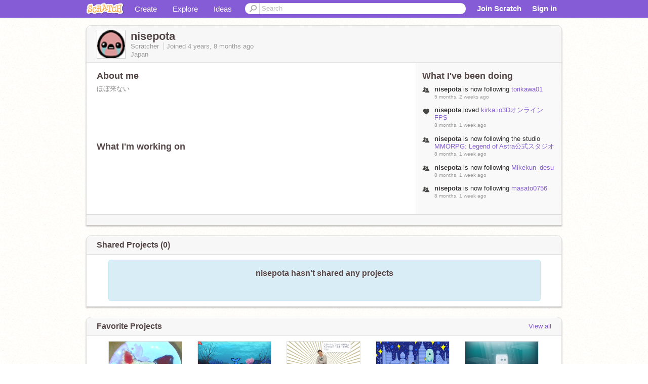

--- FILE ---
content_type: text/html; charset=utf-8
request_url: https://scratch.mit.edu/users/nisepota/
body_size: 13343
content:

<!DOCTYPE html>

<html>
  <head>
  
    <!-- Google Tag Manager -->
    <script>(function(w,d,s,l,i){w[l]=w[l]||[];w[l].push({'gtm.start':
      new Date().getTime(),event:'gtm.js'});var f=d.getElementsByTagName(s)[0],
      j=d.createElement(s),dl=l!='dataLayer'?'&l='+l:'';j.async=true;j.src=
      'https://www.googletagmanager.com/gtm.js?id='+i+dl+'';f.parentNode.insertBefore(j,f);
      })(window,document,'script','dataLayer','GTM-NBMRDKQ');</script>
    <!-- End Google Tag Manager -->
  
  <meta http-equiv="X-UA-Compatible" content="IE=Edge" />
     
    <meta name="google-site-verification" content="m_3TAXDreGTFyoYnEmU9mcKB4Xtw5mw6yRkuJtXRKxM" />
    <title>nisepota on Scratch</title>
    

<meta name="description" content="nisepota on Scratch" />

    <link rel="stylesheet" href="//cdn.scratch.mit.edu/scratchr2/static/__0658a36e9581019c3b12e5c74cd164da__/vendor/redmond/jquery.ui.all.css" />
    
        <link href="//cdn.scratch.mit.edu/scratchr2/static/__0658a36e9581019c3b12e5c74cd164da__/css/main.css" rel="stylesheet" type="text/css" />
   
   <link rel="stylesheet" href="//cdn.scratch.mit.edu/scratchr2/static/__0658a36e9581019c3b12e5c74cd164da__//css/handheld.css" media="handheld, only screen and (max-device-width:480px)"/>

    
<!-- templates/profiles/profile_detail.html block css -->
<link href="//cdn.scratch.mit.edu/scratchr2/static/__0658a36e9581019c3b12e5c74cd164da__//css/pages/profile.css" rel="stylesheet" />
<link href="//cdn.scratch.mit.edu/scratchr2/static/__0658a36e9581019c3b12e5c74cd164da__//vendor/redmond/jquery.ui.all.css" rel="stylesheet"/>
<link href="//cdn.scratch.mit.edu/scratchr2/static/__0658a36e9581019c3b12e5c74cd164da__//css/modules/modal.css" rel="stylesheet"/>
<!-- end block css -->

    <script type="text/javascript" src="//cdn.scratch.mit.edu/scratchr2/static/__0658a36e9581019c3b12e5c74cd164da__//js/jquery.min.js"></script>
    <script type="text/javascript" src="//cdn.scratch.mit.edu/scratchr2/static/__0658a36e9581019c3b12e5c74cd164da__/js/lib/underscore-min.js"></script>
    <script type="text/javascript" src="//cdn.scratch.mit.edu/scratchr2/static/__0658a36e9581019c3b12e5c74cd164da__//js/gaq-ga4.js"></script>
    <script>
      window.console||(window.console={log:$.noop,error:$.noop,debug:$.noop}); // ensure console fails gracefully when missing
      var sessionCookieName = 'scratchsessionsid';
      
      
      
      

    </script>
    <script type="text/javascript">
        function getCookie(name) {
            var cookieValue = null;
            if (document.cookie && document.cookie != '') {
                var cookies = document.cookie.split(';');
                for (var i = 0; i < cookies.length; i++) {
                    var cookie = jQuery.trim(cookies[i]);
                    // Does this cookie string begin with the name we want?
                    if (cookie.substring(0, name.length + 1) == (name + '=')) {
                        cookieValue = decodeURIComponent(cookie.substring(name.length + 1));
                        break;
                    }
                }
            }
            return cookieValue;
        }

        function setCookie(name, value, days) {
            var expires;

            if (days) {
                var date = new Date();
                date.setTime(date.getTime() + (days * 24 * 60 * 60 * 1000));
                expires = "; expires=" + date.toGMTString();
            } else {
                expires = "";
            }
            document.cookie = escape(name) + "=" + escape(value) + expires + "; path=/";
        }
    </script>
    
  <script>
    

var Scratch = Scratch || {};
Scratch.INIT_DATA = Scratch.INIT_DATA || {};



Scratch.INIT_DATA.ADMIN = false;
Scratch.INIT_DATA.LOGGED_IN_USER = {
  
  options: {
    
    
  

  


  }
};

Scratch.INIT_DATA.project_comments_enabled = true;
Scratch.INIT_DATA.gallery_comments_enabled = true;
Scratch.INIT_DATA.userprofile_comments_enabled = true;

Scratch.INIT_DATA.BROWSERS_SUPPORTED = {

  chrome: 35,
  firefox: 31,
  msie: 8,
  safari: 7
};

Scratch.INIT_DATA.TEMPLATE_CUES = {

  unsupported_browser: true,
  welcome: true,
  confirmed_email: false
};




Scratch.INIT_DATA.PROFILE = {
  model: {
    id: 'nisepota',
    userId: 76411842,
    username: 'nisepota',
    thumbnail_url: '//uploads.scratch.mit.edu/users/avatars/76411842.png',
    comments_allowed: true
  },
  related_counts: {
  }
  
}  
Scratch.INIT_DATA.ADMIN_PANEL = {
  'adminURL': '/users/nisepota/admin/'
}




Scratch.INIT_DATA.IS_IP_BANNED = false;

Scratch.INIT_DATA.GLOBAL_URLS = {
  'media_url': '//uploads.scratch.mit.edu/',
  'static_url': '//cdn.scratch.mit.edu/scratchr2/static/__0658a36e9581019c3b12e5c74cd164da__/',
  'static_path': '/scratchr2/static/__0658a36e9581019c3b12e5c74cd164da__/'
}

Scratch.INIT_DATA.IS_SOCIAL = false;

  </script>


    <meta property="og:type" content="website" />
    
    <meta property="og:description" content="Make games, stories and interactive art with Scratch. (scratch.mit.edu)"/>
    

    
    <meta property="og:title" content="Scratch - Imagine, Program, Share"/>
    <meta property="og:url" content="https://scratch.mit.edu/users/nisepota/" />
    

  </head>

  <body class="" >
  
    <!-- Google Tag Manager (noscript) -->
    <noscript><iframe src="https://www.googletagmanager.com/ns.html?id=GTM-NBMRDKQ" height="0" width="0" style="display:none;visibility:hidden"></iframe></noscript>
    <!-- End Google Tag Manager (noscript) -->
  
  <!--[if lte IE 8]>
  <div class="unsupported-browser banner" data-cue="unsupported_browser">
    <div class="container">
      <span>Scratch supports Internet Explorer 9+. We suggest you upgrade to <a href="/info/faq/#requirements">a supported browser</a>, <a href="/scratch2download/">download the offline editor</a>, or <a href="https://en.scratch-wiki.info/wiki/List_of_Bug_Workarounds">read about common workarounds</a>.</span>
    </div>
  </div>
  <![endif]-->
    <div id="pagewrapper">
      
      
      <div id="topnav" >
      <div class="innerwrap">
        <div class="container">
          <a href="/" class="logo"><span class="scratch"></span></a>
          <ul class="site-nav">
            <li><a id="project-create" href="/projects/editor/?tip_bar=home">Create</a></li><li><a href="/explore/projects/all">Explore</a></li><li class="last"><a href="/ideas">Ideas</a></li>
          </ul>
          
          <form class="search" action="/search/projects" method="get" class="search">
            <input type="submit" class="glass" value="">
            
	          <input id="search-input" type="text" placeholder="Search" name="q" >
          </form>
          
          <ul class="account-nav"></ul>
          <script type="text/template" id="template-account-nav-logged-out">
          <ul class="account-nav" >
              <li class="join-scratch"><a href="/join">Join Scratch</a></li><li id="login-dropdown" class="sign-in dropdown"><span data-toggle="dropdown" class="dropdown-toggle"><span>Sign in</span></span><div class="popover bottom dropdown-menu"><div class="arrow"></div><div class="popover-content" ><form method="post" id="login" action="#"><label for="username">Username</label><input type="text" id="login_dropdown_username" name="username" maxlength="30" class="wide username" /><label for="password" class="password">Password</label><input type="password" name="password" class="wide password" /><div class="ajax-loader" style="display:none; float: left;"></div><button type="submit">Sign in</button><span class="forgot-password"><a href="/accounts/password_reset/">Need help?</a></span><div class="error"></div></form></div></div></li><li data-control="modal-login" class="sign-in mobile"><span>Sign in</span></li>
          </ul>
          </script>
          <script type="text/template" id="template-account-nav-logged-in">
          <ul class="account-nav logged-in"><li class="messages"><a title="messages - updates and notices" href="/messages" class="messages-icon"><span class="notificationsCount none">0</span></a></li><li class="my-stuff"><a title="my stuff - manage projects and studios" href="/mystuff/" class="mystuff-icon"></a></li><li class="logged-in-user dropdown"><span class="user-name dropdown-toggle" data-toggle="dropdown"><div class="avatar-wrapper <%- LOGGED_IN_USER.model.membership_avatar_badge ? 'avatar-badge-wrapper' : '' %>"><img class="user-icon <%- LOGGED_IN_USER.model.membership_avatar_badge ? 'avatar-badge' : '' %>" src="<%- LOGGED_IN_USER.model.thumbnail_url %>" width="24" height="24"></div><%- LOGGED_IN_USER.model.username_truncated %><span class="caret"></span></span><div class="dropdown-menu blue" ><ul class="user-nav"><li><a href="<%- LOGGED_IN_USER.model.profile_url %>">Profile</a></li><li><a href="/mystuff/">My Stuff</a></li><% if (LOGGED_IN_USER.model.is_educator){ %><li><a href="/educators/classes/">My Classes</a></li><% } %><% if (LOGGED_IN_USER.model.is_student){ %><li><a href="/classes/<%- LOGGED_IN_USER.model.classroom_id %>/">My Class</a></li><% } %><li><a href="/accounts/settings/">Account settings</a></li><li id="logout" class="logout divider"><form method="post" action="/accounts/logout/"><input type='hidden' name='csrfmiddlewaretoken' value='bNMezaoooKoAfvlB96BpyXgrhsu7Lo8w' /><input type="submit" value="Sign out"></form></li></ul></div></li></ul>
          </script>
          <script type="text/javascript" src="//cdn.scratch.mit.edu/scratchr2/static/__0658a36e9581019c3b12e5c74cd164da__/js/account-nav.js"></script>
        </div>
        <iframe class="iframeshim" frameborder="0" scrolling="no"><html><head></head><body></body></html></iframe>
      </div><!-- innerwrap -->
      </div>
        

      <div class="privacy-update banner" style="display:none;">
        <div class="container">
          <span>The Scratch privacy policy has been updated, effective May 25, 2023. You can see the new policy <a href="https://mitscratch.freshdesk.com/en/support/solutions/articles/4000219339-privacy-policy">here</a>.</span>
          <div class="close">x</div>
        </div>
      </div>

      <div class="confirm-email banner" data-cue="confirmed_email" style="display:none;">
        <div class="container">
          <span>
            
            <a id="confirm-email-popup" href="#">Confirm your email</a> to enable sharing. <a href="/info/faq/#accounts">Having trouble?</a>
            
          </span>
          <div class="close">x</div>
        </div>
      </div>

      <div class="email-outage banner" style="display:none; background-color:#FF661A;">
        <div class="container">
          <span>We are experiencing a disruption with email delivery. If you are not receiving emails from us, please try after 8am EST.</span>
          <div class="close">x</div>
        </div>
      </div>

        
        <div class="container" id="content">
        <div id="alert-view"></div>
        


  

<!-- templates/profiles/profile_detail.html block main-content -->
<div class="box" id="profile-data">
  <div class="box-head">
    <form id="profile-avatar" class="portrait">
      <div class="avatar">
      <a href="/users/nisepota/">
        <img src="//cdn2.scratch.mit.edu/get_image/user/76411842_60x60.png" width="55" height="55"/>
        <div class="loading-img s48"></div>
      </a>
      
    </div>
    </form>
    <div class="header-text">
      <h2>nisepota</h2>
      <p class="profile-details">
      
      <span class="group">
        Scratcher
         
        
      </span> 
      Joined <span title="2021-05-04">4 years, 8 months</span> ago
      <span class="location">Japan</span>
      </p>
    </div>
    
    
  </div>
  <div class="box-content" id="profile-box">
    <div class="action-bar">
      <div id="alert-view" class="">
      </div>
    </div>
    <div class="inner clearfix">
      <div class="user-content">
        <div id="user-details" class="about">
          <div class="loading-img s48"></div>
          <h3>About me</h3>
          
            <div id="bio-readonly" class="read-only">
              <div class="viewport">
                <p class="overview">ほぼ来ない<br /></p>
              </div>
            </div>
          

          <h3>What I'm working on</h3>
          
          <div id="status-readonly" class="read-only">
            <div class="viewport">
              <p class="overview"></p>
            </div>
          </div>
          
        </div>

        
      </div>
        <div class="doing">
            <h3>What I've been doing</h3>
          <div id="activity-feed">
          </div>
        </div>
    </div>
  </div>
  <div class="footer">
  
  </div>
</div>
<div class="profile-box-footer-module" id="profile-box-footer">
</div>




<div class="box slider-carousel-container prevent-select" >
  <div class="box-head">
      <h4>Shared Projects (0)</h4>
    
  </div>
  <div class="box-content slider-carousel horizontal" id="shared">
    
    <div class="viewport empty-field">
      <div class="content">
        
          <h4>nisepota hasn't shared any projects </h4>
          <span></span>
        

      </div>
    </div>
    
  </div>
</div>



<div class="box slider-carousel-container prevent-select" >
  <div class="box-head">
      <h4>Favorite Projects</h4>
    <a href="/users/nisepota/favorites/" data-control="view-all">View all</a>
  </div>
  <div class="box-content slider-carousel horizontal" id="favorites">
    
    <div class="viewport">
      <ul class="scroll-content">
      
        










<!-- templates/carousel/project-thumb.html -->
<li class="project thumb item">
  <a href="/projects/783905435/">
    <img class="lazy image" data-original="//cdn2.scratch.mit.edu/get_image/project/783905435_144x108.png" width="144" height="108" />
  </a>
  <span class="title">
    <a href="/projects/783905435/">もっちってことはー？</a>
  </span>
  <span class="owner" >
      
        
            by <a href="/users/tyokobananaitigo/">tyokobananaitigo</a>
            <!-- 
              When rendered from the profile page, we have `profile` in the context.
              We only want to hide the membership label from the project thumbnail
              when displayed from the profile page on the user's own profile.
              The purpose is to reduce visual overload from membership elements.
            -->
            
        
      
  </span>
  
</li>
<!-- end templates/carousel/project-thumb.html -->




      
        










<!-- templates/carousel/project-thumb.html -->
<li class="project thumb item">
  <a href="/projects/816331447/">
    <img class="lazy image" data-original="//cdn2.scratch.mit.edu/get_image/project/816331447_144x108.png" width="144" height="108" />
  </a>
  <span class="title">
    <a href="/projects/816331447/">サメから逃げるゲーム</a>
  </span>
  <span class="owner" >
      
        
            by <a href="/users/NOTEMDOGAME/">NOTEMDOGAME</a>
            <!-- 
              When rendered from the profile page, we have `profile` in the context.
              We only want to hide the membership label from the project thumbnail
              when displayed from the profile page on the user's own profile.
              The purpose is to reduce visual overload from membership elements.
            -->
            
        
      
  </span>
  
</li>
<!-- end templates/carousel/project-thumb.html -->




      
        










<!-- templates/carousel/project-thumb.html -->
<li class="project thumb item">
  <a href="/projects/816317459/">
    <img class="lazy image" data-original="//cdn2.scratch.mit.edu/get_image/project/816317459_144x108.png" width="144" height="108" />
  </a>
  <span class="title">
    <a href="/projects/816317459/">10秒当てろ！</a>
  </span>
  <span class="owner" >
      
        
            by <a href="/users/NOTEMDOGAME/">NOTEMDOGAME</a>
            <!-- 
              When rendered from the profile page, we have `profile` in the context.
              We only want to hide the membership label from the project thumbnail
              when displayed from the profile page on the user's own profile.
              The purpose is to reduce visual overload from membership elements.
            -->
            
        
      
  </span>
  
</li>
<!-- end templates/carousel/project-thumb.html -->




      
        










<!-- templates/carousel/project-thumb.html -->
<li class="project thumb item">
  <a href="/projects/816245783/">
    <img class="lazy image" data-original="//cdn2.scratch.mit.edu/get_image/project/816245783_144x108.png" width="144" height="108" />
  </a>
  <span class="title">
    <a href="/projects/816245783/">捕獲ゲーム</a>
  </span>
  <span class="owner" >
      
        
            by <a href="/users/NOTEMDOGAME/">NOTEMDOGAME</a>
            <!-- 
              When rendered from the profile page, we have `profile` in the context.
              We only want to hide the membership label from the project thumbnail
              when displayed from the profile page on the user's own profile.
              The purpose is to reduce visual overload from membership elements.
            -->
            
        
      
  </span>
  
</li>
<!-- end templates/carousel/project-thumb.html -->




      
        










<!-- templates/carousel/project-thumb.html -->
<li class="project thumb item">
  <a href="/projects/807078799/">
    <img class="lazy image" data-original="//cdn2.scratch.mit.edu/get_image/project/807078799_144x108.png" width="144" height="108" />
  </a>
  <span class="title">
    <a href="/projects/807078799/">Ice Mage</a>
  </span>
  <span class="owner" >
      
        
            by <a href="/users/-PinPoint-/">-PinPoint-</a>
            <!-- 
              When rendered from the profile page, we have `profile` in the context.
              We only want to hide the membership label from the project thumbnail
              when displayed from the profile page on the user's own profile.
              The purpose is to reduce visual overload from membership elements.
            -->
            
        
      
  </span>
  
</li>
<!-- end templates/carousel/project-thumb.html -->




      
        










<!-- templates/carousel/project-thumb.html -->
<li class="project thumb item">
  <a href="/projects/795535151/">
    <img class="lazy image" data-original="//cdn2.scratch.mit.edu/get_image/project/795535151_144x108.png" width="144" height="108" />
  </a>
  <span class="title">
    <a href="/projects/795535151/">障害物ゲーム</a>
  </span>
  <span class="owner" >
      
        
            by <a href="/users/NOTEMDOGAME/">NOTEMDOGAME</a>
            <!-- 
              When rendered from the profile page, we have `profile` in the context.
              We only want to hide the membership label from the project thumbnail
              when displayed from the profile page on the user's own profile.
              The purpose is to reduce visual overload from membership elements.
            -->
            
        
      
  </span>
  
</li>
<!-- end templates/carousel/project-thumb.html -->




      
        










<!-- templates/carousel/project-thumb.html -->
<li class="project thumb item">
  <a href="/projects/743544424/">
    <img class="lazy image" data-original="//cdn2.scratch.mit.edu/get_image/project/743544424_144x108.png" width="144" height="108" />
  </a>
  <span class="title">
    <a href="/projects/743544424/">Scratchの豆知識 3選【Scratch解説】</a>
  </span>
  <span class="owner" >
      
        
            by <a href="/users/NyantyuGO/">NyantyuGO</a>
            <!-- 
              When rendered from the profile page, we have `profile` in the context.
              We only want to hide the membership label from the project thumbnail
              when displayed from the profile page on the user's own profile.
              The purpose is to reduce visual overload from membership elements.
            -->
            
        
      
  </span>
  
</li>
<!-- end templates/carousel/project-thumb.html -->




      
        










<!-- templates/carousel/project-thumb.html -->
<li class="project thumb item">
  <a href="/projects/793844422/">
    <img class="lazy image" data-original="//cdn2.scratch.mit.edu/get_image/project/793844422_144x108.png" width="144" height="108" />
  </a>
  <span class="title">
    <a href="/projects/793844422/">ダイヤモンド＆鍵取り</a>
  </span>
  <span class="owner" >
      
        
            by <a href="/users/NOTEMDOGAME/">NOTEMDOGAME</a>
            <!-- 
              When rendered from the profile page, we have `profile` in the context.
              We only want to hide the membership label from the project thumbnail
              when displayed from the profile page on the user's own profile.
              The purpose is to reduce visual overload from membership elements.
            -->
            
        
      
  </span>
  
</li>
<!-- end templates/carousel/project-thumb.html -->




      
        










<!-- templates/carousel/project-thumb.html -->
<li class="project thumb item">
  <a href="/projects/793842913/">
    <img class="lazy image" data-original="//cdn2.scratch.mit.edu/get_image/project/793842913_144x108.png" width="144" height="108" />
  </a>
  <span class="title">
    <a href="/projects/793842913/">ピンポン玉ゲーム</a>
  </span>
  <span class="owner" >
      
        
            by <a href="/users/NOTEMDOGAME/">NOTEMDOGAME</a>
            <!-- 
              When rendered from the profile page, we have `profile` in the context.
              We only want to hide the membership label from the project thumbnail
              when displayed from the profile page on the user's own profile.
              The purpose is to reduce visual overload from membership elements.
            -->
            
        
      
  </span>
  
</li>
<!-- end templates/carousel/project-thumb.html -->




      
        










<!-- templates/carousel/project-thumb.html -->
<li class="project thumb item">
  <a href="/projects/774918332/">
    <img class="lazy image" data-original="//cdn2.scratch.mit.edu/get_image/project/774918332_144x108.png" width="144" height="108" />
  </a>
  <span class="title">
    <a href="/projects/774918332/">Cool patern</a>
  </span>
  <span class="owner" >
      
        
            by <a href="/users/MarJello/">MarJello</a>
            <!-- 
              When rendered from the profile page, we have `profile` in the context.
              We only want to hide the membership label from the project thumbnail
              when displayed from the profile page on the user's own profile.
              The purpose is to reduce visual overload from membership elements.
            -->
            
        
      
  </span>
  
</li>
<!-- end templates/carousel/project-thumb.html -->




      
        










<!-- templates/carousel/project-thumb.html -->
<li class="project thumb item">
  <a href="/projects/720758295/">
    <img class="lazy image" data-original="//cdn2.scratch.mit.edu/get_image/project/720758295_144x108.png" width="144" height="108" />
  </a>
  <span class="title">
    <a href="/projects/720758295/">krunkerで変な看板？見つけたw</a>
  </span>
  <span class="owner" >
      
        
            by <a href="/users/krunkerioa2934/">krunkerioa2934</a>
            <!-- 
              When rendered from the profile page, we have `profile` in the context.
              We only want to hide the membership label from the project thumbnail
              when displayed from the profile page on the user's own profile.
              The purpose is to reduce visual overload from membership elements.
            -->
            
        
      
  </span>
  
</li>
<!-- end templates/carousel/project-thumb.html -->




      
        










<!-- templates/carousel/project-thumb.html -->
<li class="project thumb item">
  <a href="/projects/726727273/">
    <img class="lazy image" data-original="//cdn2.scratch.mit.edu/get_image/project/726727273_144x108.png" width="144" height="108" />
  </a>
  <span class="title">
    <a href="/projects/726727273/">#4 / Kirka.io ▶︎ お知らせ</a>
  </span>
  <span class="owner" >
      
        
            by <a href="/users/HibikiKirka/">HibikiKirka</a>
            <!-- 
              When rendered from the profile page, we have `profile` in the context.
              We only want to hide the membership label from the project thumbnail
              when displayed from the profile page on the user's own profile.
              The purpose is to reduce visual overload from membership elements.
            -->
            
        
      
  </span>
  
</li>
<!-- end templates/carousel/project-thumb.html -->




      
        










<!-- templates/carousel/project-thumb.html -->
<li class="project thumb item">
  <a href="/projects/639015893/">
    <img class="lazy image" data-original="//cdn2.scratch.mit.edu/get_image/project/639015893_144x108.png" width="144" height="108" />
  </a>
  <span class="title">
    <a href="/projects/639015893/">今後の活動に関する重要なお知らせ</a>
  </span>
  <span class="owner" >
      
        
            by <a href="/users/kokunn-3/">kokunn-3</a>
            <!-- 
              When rendered from the profile page, we have `profile` in the context.
              We only want to hide the membership label from the project thumbnail
              when displayed from the profile page on the user's own profile.
              The purpose is to reduce visual overload from membership elements.
            -->
            
        
      
  </span>
  
</li>
<!-- end templates/carousel/project-thumb.html -->




      
        










<!-- templates/carousel/project-thumb.html -->
<li class="project thumb item">
  <a href="/projects/733485610/">
    <img class="lazy image" data-original="//cdn2.scratch.mit.edu/get_image/project/733485610_144x108.png" width="144" height="108" />
  </a>
  <span class="title">
    <a href="/projects/733485610/">krunkerスクショ集</a>
  </span>
  <span class="owner" >
      
        
            by <a href="/users/krunkerioa2934/">krunkerioa2934</a>
            <!-- 
              When rendered from the profile page, we have `profile` in the context.
              We only want to hide the membership label from the project thumbnail
              when displayed from the profile page on the user's own profile.
              The purpose is to reduce visual overload from membership elements.
            -->
            
        
      
  </span>
  
</li>
<!-- end templates/carousel/project-thumb.html -->




      
        










<!-- templates/carousel/project-thumb.html -->
<li class="project thumb item">
  <a href="/projects/727126602/">
    <img class="lazy image" data-original="//cdn2.scratch.mit.edu/get_image/project/727126602_144x108.png" width="144" height="108" />
  </a>
  <span class="title">
    <a href="/projects/727126602/">【初心者向け】簡単！すぐ使える最強コード</a>
  </span>
  <span class="owner" >
      
        
            by <a href="/users/NyantyuGO/">NyantyuGO</a>
            <!-- 
              When rendered from the profile page, we have `profile` in the context.
              We only want to hide the membership label from the project thumbnail
              when displayed from the profile page on the user's own profile.
              The purpose is to reduce visual overload from membership elements.
            -->
            
        
      
  </span>
  
</li>
<!-- end templates/carousel/project-thumb.html -->




      
        










<!-- templates/carousel/project-thumb.html -->
<li class="project thumb item">
  <a href="/projects/50029544/">
    <img class="lazy image" data-original="//cdn2.scratch.mit.edu/get_image/project/50029544_144x108.png" width="144" height="108" />
  </a>
  <span class="title">
    <a href="/projects/50029544/">Minecraft V8</a>
  </span>
  <span class="owner" >
      
        
            by <a href="/users/Finlay_Cool/">Finlay_Cool</a>
            <!-- 
              When rendered from the profile page, we have `profile` in the context.
              We only want to hide the membership label from the project thumbnail
              when displayed from the profile page on the user's own profile.
              The purpose is to reduce visual overload from membership elements.
            -->
            
        
      
  </span>
  
</li>
<!-- end templates/carousel/project-thumb.html -->




      
        










<!-- templates/carousel/project-thumb.html -->
<li class="project thumb item">
  <a href="/projects/730307318/">
    <img class="lazy image" data-original="//cdn2.scratch.mit.edu/get_image/project/730307318_144x108.png" width="144" height="108" />
  </a>
  <span class="title">
    <a href="/projects/730307318/">scratch character clicker//スクラッチキャラクリッカー</a>
  </span>
  <span class="owner" >
      
        
            by <a href="/users/takuno/">takuno</a>
            <!-- 
              When rendered from the profile page, we have `profile` in the context.
              We only want to hide the membership label from the project thumbnail
              when displayed from the profile page on the user's own profile.
              The purpose is to reduce visual overload from membership elements.
            -->
            
        
      
  </span>
  
</li>
<!-- end templates/carousel/project-thumb.html -->




      
        










<!-- templates/carousel/project-thumb.html -->
<li class="project thumb item">
  <a href="/projects/718024176/">
    <img class="lazy image" data-original="//cdn2.scratch.mit.edu/get_image/project/718024176_144x108.png" width="144" height="108" />
  </a>
  <span class="title">
    <a href="/projects/718024176/">水分チャージ2</a>
  </span>
  <span class="owner" >
      
        
            by <a href="/users/atsumaru_udon/">atsumaru_udon</a>
            <!-- 
              When rendered from the profile page, we have `profile` in the context.
              We only want to hide the membership label from the project thumbnail
              when displayed from the profile page on the user's own profile.
              The purpose is to reduce visual overload from membership elements.
            -->
            
        
      
  </span>
  
</li>
<!-- end templates/carousel/project-thumb.html -->




      
        










<!-- templates/carousel/project-thumb.html -->
<li class="project thumb item">
  <a href="/projects/704676520/">
    <img class="lazy image" data-original="//cdn2.scratch.mit.edu/get_image/project/704676520_144x108.png" width="144" height="108" />
  </a>
  <span class="title">
    <a href="/projects/704676520/">Level EATEN! - v0.12</a>
  </span>
  <span class="owner" >
      
        
            by <a href="/users/griffpatch/">griffpatch</a>
            <!-- 
              When rendered from the profile page, we have `profile` in the context.
              We only want to hide the membership label from the project thumbnail
              when displayed from the profile page on the user's own profile.
              The purpose is to reduce visual overload from membership elements.
            -->
            
              <span class="membership-label-container">
                  <span class="membership-label-text">
                      Member
                  </span>
              </span>
            
        
      
  </span>
  
</li>
<!-- end templates/carousel/project-thumb.html -->




      
        










<!-- templates/carousel/project-thumb.html -->
<li class="project thumb item">
  <a href="/projects/612229554/">
    <img class="lazy image" data-original="//cdn2.scratch.mit.edu/get_image/project/612229554_144x108.png" width="144" height="108" />
  </a>
  <span class="title">
    <a href="/projects/612229554/">Massive Multiplayer Platformer v1.3</a>
  </span>
  <span class="owner" >
      
        
            by <a href="/users/griffpatch/">griffpatch</a>
            <!-- 
              When rendered from the profile page, we have `profile` in the context.
              We only want to hide the membership label from the project thumbnail
              when displayed from the profile page on the user's own profile.
              The purpose is to reduce visual overload from membership elements.
            -->
            
              <span class="membership-label-container">
                  <span class="membership-label-text">
                      Member
                  </span>
              </span>
            
        
      
  </span>
  
</li>
<!-- end templates/carousel/project-thumb.html -->




      
      </ul>
    </div>
    

  </div>
</div>




<div class="box slider-carousel-container prevent-select" >
  <div class="box-head">
      <h4>Studios I'm Following</h4>
    <a href="/users/nisepota/studios_following/" data-control="view-all">View all</a>
  </div>
  <div class="box-content slider-carousel horizontal" id="featured">
    <div class="viewport">
      <ul class="scroll-content">
      
        



<!-- templates/carousel/gallery-thumb.html -->
<li class="gallery thumb item">
  <a href="/studios/36747466/" class="image">
    <span class="image">
      <img class="lazy" data-original="//cdn2.scratch.mit.edu/get_image/gallery/36747466_170x100.png" width="170" height="100" />
    </span>
    <span class="stats">
      <span class="icon-sm studio white"></span>
    </span>
  </a>
  <span class="title">
    <a href="/studios/36747466/">MMORPG: Legend of Astra公式スタジオ
    </a>
  </span>
</li>
<!-- end templates/carousel/gallery-thumb.html -->


      
        



<!-- templates/carousel/gallery-thumb.html -->
<li class="gallery thumb item">
  <a href="/studios/31842278/" class="image">
    <span class="image">
      <img class="lazy" data-original="//cdn2.scratch.mit.edu/get_image/gallery/31842278_170x100.png" width="170" height="100" />
    </span>
    <span class="stats">
      <span class="icon-sm studio white"></span>
    </span>
  </a>
  <span class="title">
    <a href="/studios/31842278/">[SDKs]
    </a>
  </span>
</li>
<!-- end templates/carousel/gallery-thumb.html -->


      
        



<!-- templates/carousel/gallery-thumb.html -->
<li class="gallery thumb item">
  <a href="/studios/31816949/" class="image">
    <span class="image">
      <img class="lazy" data-original="//cdn2.scratch.mit.edu/get_image/gallery/31816949_170x100.png" width="170" height="100" />
    </span>
    <span class="stats">
      <span class="icon-sm studio white"></span>
    </span>
  </a>
  <span class="title">
    <a href="/studios/31816949/">sorabibipのコメント用スタジオ！ sorabibip&#39;s comment studios
    </a>
  </span>
</li>
<!-- end templates/carousel/gallery-thumb.html -->


      
        



<!-- templates/carousel/gallery-thumb.html -->
<li class="gallery thumb item">
  <a href="/studios/30687023/" class="image">
    <span class="image">
      <img class="lazy" data-original="//cdn2.scratch.mit.edu/get_image/gallery/30687023_170x100.png" width="170" height="100" />
    </span>
    <span class="stats">
      <span class="icon-sm studio white"></span>
    </span>
  </a>
  <span class="title">
    <a href="/studios/30687023/">SAWAYAN愛好家の集い/SAWAYANの母国　ウクライナを守れ/同士よ集え
    </a>
  </span>
</li>
<!-- end templates/carousel/gallery-thumb.html -->


      
        



<!-- templates/carousel/gallery-thumb.html -->
<li class="gallery thumb item">
  <a href="/studios/31817499/" class="image">
    <span class="image">
      <img class="lazy" data-original="//cdn2.scratch.mit.edu/get_image/gallery/31817499_170x100.png" width="170" height="100" />
    </span>
    <span class="stats">
      <span class="icon-sm studio white"></span>
    </span>
  </a>
  <span class="title">
    <a href="/studios/31817499/">おとわっか in scrtach
    </a>
  </span>
</li>
<!-- end templates/carousel/gallery-thumb.html -->


      
        



<!-- templates/carousel/gallery-thumb.html -->
<li class="gallery thumb item">
  <a href="/studios/31477777/" class="image">
    <span class="image">
      <img class="lazy" data-original="//cdn2.scratch.mit.edu/get_image/gallery/31477777_170x100.png" width="170" height="100" />
    </span>
    <span class="stats">
      <span class="icon-sm studio white"></span>
    </span>
  </a>
  <span class="title">
    <a href="/studios/31477777/">アーニャ推しの人集まれ～～！(拡散希望）
    </a>
  </span>
</li>
<!-- end templates/carousel/gallery-thumb.html -->


      
        



<!-- templates/carousel/gallery-thumb.html -->
<li class="gallery thumb item">
  <a href="/studios/27514423/" class="image">
    <span class="image">
      <img class="lazy" data-original="//cdn2.scratch.mit.edu/get_image/gallery/default_170x100.png" width="170" height="100" />
    </span>
    <span class="stats">
      <span class="icon-sm studio white"></span>
    </span>
  </a>
  <span class="title">
    <a href="/studios/27514423/">今のメッセージ数を見る方法
    </a>
  </span>
</li>
<!-- end templates/carousel/gallery-thumb.html -->


      
        



<!-- templates/carousel/gallery-thumb.html -->
<li class="gallery thumb item">
  <a href="/studios/30551765/" class="image">
    <span class="image">
      <img class="lazy" data-original="//cdn2.scratch.mit.edu/get_image/gallery/30551765_170x100.png" width="170" height="100" />
    </span>
    <span class="stats">
      <span class="icon-sm studio white"></span>
    </span>
  </a>
  <span class="title">
    <a href="/studios/30551765/">てるの囁き
    </a>
  </span>
</li>
<!-- end templates/carousel/gallery-thumb.html -->


      
        



<!-- templates/carousel/gallery-thumb.html -->
<li class="gallery thumb item">
  <a href="/studios/30726989/" class="image">
    <span class="image">
      <img class="lazy" data-original="//cdn2.scratch.mit.edu/get_image/gallery/30726989_170x100.png" width="170" height="100" />
    </span>
    <span class="stats">
      <span class="icon-sm studio white"></span>
    </span>
  </a>
  <span class="title">
    <a href="/studios/30726989/">New Game!最高傑作、新たなバトルス「New Battles」
    </a>
  </span>
</li>
<!-- end templates/carousel/gallery-thumb.html -->


      
        



<!-- templates/carousel/gallery-thumb.html -->
<li class="gallery thumb item">
  <a href="/studios/30685990/" class="image">
    <span class="image">
      <img class="lazy" data-original="//cdn2.scratch.mit.edu/get_image/gallery/30685990_170x100.png" width="170" height="100" />
    </span>
    <span class="stats">
      <span class="icon-sm studio white"></span>
    </span>
  </a>
  <span class="title">
    <a href="/studios/30685990/">共有しているプロジェクト全部入れてええええ！
    </a>
  </span>
</li>
<!-- end templates/carousel/gallery-thumb.html -->


      
        



<!-- templates/carousel/gallery-thumb.html -->
<li class="gallery thumb item">
  <a href="/studios/30402700/" class="image">
    <span class="image">
      <img class="lazy" data-original="//cdn2.scratch.mit.edu/get_image/gallery/30402700_170x100.png" width="170" height="100" />
    </span>
    <span class="stats">
      <span class="icon-sm studio white"></span>
    </span>
  </a>
  <span class="title">
    <a href="/studios/30402700/">走りまくろうww
    </a>
  </span>
</li>
<!-- end templates/carousel/gallery-thumb.html -->


      
        



<!-- templates/carousel/gallery-thumb.html -->
<li class="gallery thumb item">
  <a href="/studios/30367203/" class="image">
    <span class="image">
      <img class="lazy" data-original="//cdn2.scratch.mit.edu/get_image/gallery/30367203_170x100.png" width="170" height="100" />
    </span>
    <span class="stats">
      <span class="icon-sm studio white"></span>
    </span>
  </a>
  <span class="title">
    <a href="/studios/30367203/">x__0考察&amp;研究スタジオ
    </a>
  </span>
</li>
<!-- end templates/carousel/gallery-thumb.html -->


      
        



<!-- templates/carousel/gallery-thumb.html -->
<li class="gallery thumb item">
  <a href="/studios/1540542/" class="image">
    <span class="image">
      <img class="lazy" data-original="//cdn2.scratch.mit.edu/get_image/gallery/1540542_170x100.png" width="170" height="100" />
    </span>
    <span class="stats">
      <span class="icon-sm studio white"></span>
    </span>
  </a>
  <span class="title">
    <a href="/studios/1540542/">Pen Projects
    </a>
  </span>
</li>
<!-- end templates/carousel/gallery-thumb.html -->


      
        



<!-- templates/carousel/gallery-thumb.html -->
<li class="gallery thumb item">
  <a href="/studios/30551237/" class="image">
    <span class="image">
      <img class="lazy" data-original="//cdn2.scratch.mit.edu/get_image/gallery/30551237_170x100.png" width="170" height="100" />
    </span>
    <span class="stats">
      <span class="icon-sm studio white"></span>
    </span>
  </a>
  <span class="title">
    <a href="/studios/30551237/">夜更かしスタジオ！！！！！！！
    </a>
  </span>
</li>
<!-- end templates/carousel/gallery-thumb.html -->


      
        



<!-- templates/carousel/gallery-thumb.html -->
<li class="gallery thumb item">
  <a href="/studios/30568702/" class="image">
    <span class="image">
      <img class="lazy" data-original="//cdn2.scratch.mit.edu/get_image/gallery/30568702_170x100.png" width="170" height="100" />
    </span>
    <span class="stats">
      <span class="icon-sm studio white"></span>
    </span>
  </a>
  <span class="title">
    <a href="/studios/30568702/">かくれんぼオンライン2出たよ！
    </a>
  </span>
</li>
<!-- end templates/carousel/gallery-thumb.html -->


      
        



<!-- templates/carousel/gallery-thumb.html -->
<li class="gallery thumb item">
  <a href="/studios/30538570/" class="image">
    <span class="image">
      <img class="lazy" data-original="//cdn2.scratch.mit.edu/get_image/gallery/30538570_170x100.png" width="170" height="100" />
    </span>
    <span class="stats">
      <span class="icon-sm studio white"></span>
    </span>
  </a>
  <span class="title">
    <a href="/studios/30538570/">素材､､､くれ
    </a>
  </span>
</li>
<!-- end templates/carousel/gallery-thumb.html -->


      
        



<!-- templates/carousel/gallery-thumb.html -->
<li class="gallery thumb item">
  <a href="/studios/30498854/" class="image">
    <span class="image">
      <img class="lazy" data-original="//cdn2.scratch.mit.edu/get_image/gallery/30498854_170x100.png" width="170" height="100" />
    </span>
    <span class="stats">
      <span class="icon-sm studio white"></span>
    </span>
  </a>
  <span class="title">
    <a href="/studios/30498854/">Team MIRECLETALE
    </a>
  </span>
</li>
<!-- end templates/carousel/gallery-thumb.html -->


      
        



<!-- templates/carousel/gallery-thumb.html -->
<li class="gallery thumb item">
  <a href="/studios/30550586/" class="image">
    <span class="image">
      <img class="lazy" data-original="//cdn2.scratch.mit.edu/get_image/gallery/30550586_170x100.png" width="170" height="100" />
    </span>
    <span class="stats">
      <span class="icon-sm studio white"></span>
    </span>
  </a>
  <span class="title">
    <a href="/studios/30550586/">デジタル落書き集
    </a>
  </span>
</li>
<!-- end templates/carousel/gallery-thumb.html -->


      
        



<!-- templates/carousel/gallery-thumb.html -->
<li class="gallery thumb item">
  <a href="/studios/27895354/" class="image">
    <span class="image">
      <img class="lazy" data-original="//cdn2.scratch.mit.edu/get_image/gallery/27895354_170x100.png" width="170" height="100" />
    </span>
    <span class="stats">
      <span class="icon-sm studio white"></span>
    </span>
  </a>
  <span class="title">
    <a href="/studios/27895354/">はやみねかおる(勇嶺　薫）先生について語ろう
    </a>
  </span>
</li>
<!-- end templates/carousel/gallery-thumb.html -->


      
        



<!-- templates/carousel/gallery-thumb.html -->
<li class="gallery thumb item">
  <a href="/studios/28709472/" class="image">
    <span class="image">
      <img class="lazy" data-original="//cdn2.scratch.mit.edu/get_image/gallery/28709472_170x100.png" width="170" height="100" />
    </span>
    <span class="stats">
      <span class="icon-sm studio white"></span>
    </span>
  </a>
  <span class="title">
    <a href="/studios/28709472/">とある猫の別世界転生　
    </a>
  </span>
</li>
<!-- end templates/carousel/gallery-thumb.html -->


      
      </ul>
    </div>
  </div>
</div>







<div class="box slider-carousel-container prevent-select" >
  <div class="box-head">
    <h4>Following</h4>
    <a href="/users/nisepota/following/" data-control="view-all">View all</a>
  </div>
  <div class="box-content slider-carousel horizontal" id="featured">
    
    <div class="viewport">
      <ul class="scroll-content">
        
          <!-- templates/carousel/user-thumb.html -->







    <li class="user thumb item">
    <a
        href="/users/mres/"
        class="">
        <img
            class="lazy "
            data-original="//cdn2.scratch.mit.edu/get_image/user/167_60x60.png"
            width="60"
            height="60">
    </a>
    <span class="title">
        <a href="/users/mres/">mres
        </a>
    </span>
    </li>

<!-- end templates/carousel/user-thumb.html -->



        
          <!-- templates/carousel/user-thumb.html -->







    <li class="user thumb item">
    <a
        href="/users/chaos/"
        class="">
        <img
            class="lazy "
            data-original="//cdn2.scratch.mit.edu/get_image/user/1406_60x60.png"
            width="60"
            height="60">
    </a>
    <span class="title">
        <a href="/users/chaos/">chaos
        </a>
    </span>
    </li>

<!-- end templates/carousel/user-thumb.html -->



        
          <!-- templates/carousel/user-thumb.html -->







    <li class="user thumb item">
    <a
        href="/users/Mick/"
        class="">
        <img
            class="lazy "
            data-original="//cdn2.scratch.mit.edu/get_image/user/6659_60x60.png"
            width="60"
            height="60">
    </a>
    <span class="title">
        <a href="/users/Mick/">Mick
        </a>
    </span>
    </li>

<!-- end templates/carousel/user-thumb.html -->



        
          <!-- templates/carousel/user-thumb.html -->







    <li class="user thumb item">
    <a
        href="/users/mres-admin/"
        class="">
        <img
            class="lazy "
            data-original="//cdn2.scratch.mit.edu/get_image/user/7002_60x60.png"
            width="60"
            height="60">
    </a>
    <span class="title">
        <a href="/users/mres-admin/">mres-admin
        </a>
    </span>
    </li>

<!-- end templates/carousel/user-thumb.html -->



        
          <!-- templates/carousel/user-thumb.html -->







    <li class="user thumb item">
    <a
        href="/users/abee/"
        class="">
        <img
            class="lazy "
            data-original="//cdn2.scratch.mit.edu/get_image/user/12629_60x60.png"
            width="60"
            height="60">
    </a>
    <span class="title">
        <a href="/users/abee/">abee
        </a>
    </span>
    </li>

<!-- end templates/carousel/user-thumb.html -->



        
          <!-- templates/carousel/user-thumb.html -->







    <li class="user thumb item">
    <a
        href="/users/sln/"
        class="">
        <img
            class="lazy "
            data-original="//cdn2.scratch.mit.edu/get_image/user/73552_60x60.png"
            width="60"
            height="60">
    </a>
    <span class="title">
        <a href="/users/sln/">sln
        </a>
    </span>
    </li>

<!-- end templates/carousel/user-thumb.html -->



        
          <!-- templates/carousel/user-thumb.html -->







    <li class="user thumb item">
    <a
        href="/users/Haru/"
        class="">
        <img
            class="lazy "
            data-original="//cdn2.scratch.mit.edu/get_image/user/114914_60x60.png"
            width="60"
            height="60">
    </a>
    <span class="title">
        <a href="/users/Haru/">Haru
        </a>
    </span>
    </li>

<!-- end templates/carousel/user-thumb.html -->



        
          <!-- templates/carousel/user-thumb.html -->







    <li class="user thumb item">
    <a
        href="/users/online/"
        class="">
        <img
            class="lazy "
            data-original="//cdn2.scratch.mit.edu/get_image/user/177751_60x60.png"
            width="60"
            height="60">
    </a>
    <span class="title">
        <a href="/users/online/">online
        </a>
    </span>
    </li>

<!-- end templates/carousel/user-thumb.html -->



        
          <!-- templates/carousel/user-thumb.html -->







    <li class="user thumb item">
    <a
        href="/users/Infinity/"
        class="">
        <img
            class="lazy "
            data-original="//cdn2.scratch.mit.edu/get_image/user/184987_60x60.png"
            width="60"
            height="60">
    </a>
    <span class="title">
        <a href="/users/Infinity/">Infinity
        </a>
    </span>
    </li>

<!-- end templates/carousel/user-thumb.html -->



        
          <!-- templates/carousel/user-thumb.html -->







    <li class="user thumb item">
    <a
        href="/users/RokCoder/"
        class="">
        <img
            class="lazy "
            data-original="//cdn2.scratch.mit.edu/get_image/user/333184_60x60.png"
            width="60"
            height="60">
    </a>
    <span class="title">
        <a href="/users/RokCoder/">RokCoder
        </a>
    </span>
    </li>

<!-- end templates/carousel/user-thumb.html -->



        
          <!-- templates/carousel/user-thumb.html -->







    <li class="user thumb item">
    <a
        href="/users/pg_circle/"
        class="">
        <img
            class="lazy "
            data-original="//cdn2.scratch.mit.edu/get_image/user/404808_60x60.png"
            width="60"
            height="60">
    </a>
    <span class="title">
        <a href="/users/pg_circle/">pg_circle
        </a>
    </span>
    </li>

<!-- end templates/carousel/user-thumb.html -->



        
          <!-- templates/carousel/user-thumb.html -->







    <li class="user thumb item">
    <a
        href="/users/Houchdj/"
        class="">
        <img
            class="lazy "
            data-original="//cdn2.scratch.mit.edu/get_image/user/491411_60x60.png"
            width="60"
            height="60">
    </a>
    <span class="title">
        <a href="/users/Houchdj/">Houchdj
        </a>
    </span>
    </li>

<!-- end templates/carousel/user-thumb.html -->



        
          <!-- templates/carousel/user-thumb.html -->







    <li class="user thumb item">
    <a
        href="/users/DTN/"
        class="">
        <img
            class="lazy "
            data-original="//cdn2.scratch.mit.edu/get_image/user/552768_60x60.png"
            width="60"
            height="60">
    </a>
    <span class="title">
        <a href="/users/DTN/">DTN
        </a>
    </span>
    </li>

<!-- end templates/carousel/user-thumb.html -->



        
          <!-- templates/carousel/user-thumb.html -->







    <li class="user thumb item">
    <a
        href="/users/sans/"
        class="">
        <img
            class="lazy "
            data-original="//cdn2.scratch.mit.edu/get_image/user/610339_60x60.png"
            width="60"
            height="60">
    </a>
    <span class="title">
        <a href="/users/sans/">sans
        </a>
    </span>
    </li>

<!-- end templates/carousel/user-thumb.html -->



        
          <!-- templates/carousel/user-thumb.html -->







    <li class="user thumb item">
    <a
        href="/users/LGBTQ/"
        class="">
        <img
            class="lazy "
            data-original="//cdn2.scratch.mit.edu/get_image/user/704896_60x60.png"
            width="60"
            height="60">
    </a>
    <span class="title">
        <a href="/users/LGBTQ/">LGBTQ
        </a>
    </span>
    </li>

<!-- end templates/carousel/user-thumb.html -->



        
          <!-- templates/carousel/user-thumb.html -->







    <li class="user thumb item">
    <a
        href="/users/dlrkdals/"
        class="">
        <img
            class="lazy "
            data-original="//cdn2.scratch.mit.edu/get_image/user/786192_60x60.png"
            width="60"
            height="60">
    </a>
    <span class="title">
        <a href="/users/dlrkdals/">dlrkdals
        </a>
    </span>
    </li>

<!-- end templates/carousel/user-thumb.html -->



        
          <!-- templates/carousel/user-thumb.html -->







    <li class="user thumb item">
    <a
        href="/users/zdestefano70/"
        class="">
        <img
            class="lazy "
            data-original="//cdn2.scratch.mit.edu/get_image/user/894893_60x60.png"
            width="60"
            height="60">
    </a>
    <span class="title">
        <a href="/users/zdestefano70/">zdestefano70
        </a>
    </span>
    </li>

<!-- end templates/carousel/user-thumb.html -->



        
          <!-- templates/carousel/user-thumb.html -->







    <li class="user thumb item">
    <a
        href="/users/RPZ_/"
        class="">
        <img
            class="lazy "
            data-original="//cdn2.scratch.mit.edu/get_image/user/907605_60x60.png"
            width="60"
            height="60">
    </a>
    <span class="title">
        <a href="/users/RPZ_/">RPZ_
        </a>
    </span>
    </li>

<!-- end templates/carousel/user-thumb.html -->



        
          <!-- templates/carousel/user-thumb.html -->







    <li class="user thumb item">
    <a
        href="/users/hajime/"
        class="">
        <img
            class="lazy "
            data-original="//cdn2.scratch.mit.edu/get_image/user/990341_60x60.png"
            width="60"
            height="60">
    </a>
    <span class="title">
        <a href="/users/hajime/">hajime
        </a>
    </span>
    </li>

<!-- end templates/carousel/user-thumb.html -->



        
          <!-- templates/carousel/user-thumb.html -->







    <li class="user thumb item">
    <a
        href="/users/FaceOs/"
        class="">
        <img
            class="lazy "
            data-original="//cdn2.scratch.mit.edu/get_image/user/1059081_60x60.png"
            width="60"
            height="60">
    </a>
    <span class="title">
        <a href="/users/FaceOs/">FaceOs
        </a>
    </span>
    </li>

<!-- end templates/carousel/user-thumb.html -->



        
      </ul>
    </div>
    
  </div>
</div>






<div class="box slider-carousel-container prevent-select" >
  <div class="box-head">
    <h4>Followers</h4>
    <a href="/users/nisepota/followers/" data-control="view-all">View all</a>
  </div>
  <div class="box-content slider-carousel horizontal" id="featured">
    <div class="viewport">
      <ul class="scroll-content">
        
          <!-- templates/carousel/user-thumb.html -->







    <li class="user thumb item">
    <a
        href="/users/Viplavhaha/"
        class="">
        <img
            class="lazy "
            data-original="//cdn2.scratch.mit.edu/get_image/user/71338049_60x60.png"
            width="60"
            height="60">
    </a>
    <span class="title">
        <a href="/users/Viplavhaha/">Viplavhaha
        </a>
    </span>
    </li>

<!-- end templates/carousel/user-thumb.html -->



        
          <!-- templates/carousel/user-thumb.html -->







    <li class="user thumb item">
    <a
        href="/users/hararadanamo/"
        class="">
        <img
            class="lazy "
            data-original="//cdn2.scratch.mit.edu/get_image/user/65187727_60x60.png"
            width="60"
            height="60">
    </a>
    <span class="title">
        <a href="/users/hararadanamo/">hararadanamo
        </a>
    </span>
    </li>

<!-- end templates/carousel/user-thumb.html -->



        
          <!-- templates/carousel/user-thumb.html -->







    <li class="user thumb item">
    <a
        href="/users/sou-scr/"
        class="">
        <img
            class="lazy "
            data-original="//cdn2.scratch.mit.edu/get_image/user/26627630_60x60.png"
            width="60"
            height="60">
    </a>
    <span class="title">
        <a href="/users/sou-scr/">sou-scr
        </a>
    </span>
    </li>

<!-- end templates/carousel/user-thumb.html -->



        
          <!-- templates/carousel/user-thumb.html -->







    <li class="user thumb item">
    <a
        href="/users/sakakibara34/"
        class="">
        <img
            class="lazy "
            data-original="//cdn2.scratch.mit.edu/get_image/user/73132957_60x60.png"
            width="60"
            height="60">
    </a>
    <span class="title">
        <a href="/users/sakakibara34/">sakakibara34
        </a>
    </span>
    </li>

<!-- end templates/carousel/user-thumb.html -->



        
          <!-- templates/carousel/user-thumb.html -->







    <li class="user thumb item">
    <a
        href="/users/makinamimari/"
        class="">
        <img
            class="lazy "
            data-original="//cdn2.scratch.mit.edu/get_image/user/75845440_60x60.png"
            width="60"
            height="60">
    </a>
    <span class="title">
        <a href="/users/makinamimari/">makinamimari
        </a>
    </span>
    </li>

<!-- end templates/carousel/user-thumb.html -->



        
          <!-- templates/carousel/user-thumb.html -->







    <li class="user thumb item">
    <a
        href="/users/rikutogame/"
        class="">
        <img
            class="lazy "
            data-original="//cdn2.scratch.mit.edu/get_image/user/35213002_60x60.png"
            width="60"
            height="60">
    </a>
    <span class="title">
        <a href="/users/rikutogame/">rikutogame
        </a>
    </span>
    </li>

<!-- end templates/carousel/user-thumb.html -->



        
          <!-- templates/carousel/user-thumb.html -->







    <li class="user thumb item">
    <a
        href="/users/osatoosi/"
        class="">
        <img
            class="lazy "
            data-original="//cdn2.scratch.mit.edu/get_image/user/42369815_60x60.png"
            width="60"
            height="60">
    </a>
    <span class="title">
        <a href="/users/osatoosi/">osatoosi
        </a>
    </span>
    </li>

<!-- end templates/carousel/user-thumb.html -->



        
          <!-- templates/carousel/user-thumb.html -->







    <li class="user thumb item">
    <a
        href="/users/SS_STARgame/"
        class="">
        <img
            class="lazy "
            data-original="//cdn2.scratch.mit.edu/get_image/user/71017483_60x60.png"
            width="60"
            height="60">
    </a>
    <span class="title">
        <a href="/users/SS_STARgame/">SS_STARgame
        </a>
    </span>
    </li>

<!-- end templates/carousel/user-thumb.html -->



        
          <!-- templates/carousel/user-thumb.html -->







    <li class="user thumb item">
    <a
        href="/users/0803358/"
        class="">
        <img
            class="lazy "
            data-original="//cdn2.scratch.mit.edu/get_image/user/56783815_60x60.png"
            width="60"
            height="60">
    </a>
    <span class="title">
        <a href="/users/0803358/">0803358
        </a>
    </span>
    </li>

<!-- end templates/carousel/user-thumb.html -->



        
          <!-- templates/carousel/user-thumb.html -->







    <li class="user thumb item">
    <a
        href="/users/Cz_Yamaku/"
        class="">
        <img
            class="lazy "
            data-original="//cdn2.scratch.mit.edu/get_image/user/71091640_60x60.png"
            width="60"
            height="60">
    </a>
    <span class="title">
        <a href="/users/Cz_Yamaku/">Cz_Yamaku
        </a>
    </span>
    </li>

<!-- end templates/carousel/user-thumb.html -->



        
          <!-- templates/carousel/user-thumb.html -->







    <li class="user thumb item">
    <a
        href="/users/new_houjon/"
        class="">
        <img
            class="lazy "
            data-original="//cdn2.scratch.mit.edu/get_image/user/59096845_60x60.png"
            width="60"
            height="60">
    </a>
    <span class="title">
        <a href="/users/new_houjon/">new_houjon
        </a>
    </span>
    </li>

<!-- end templates/carousel/user-thumb.html -->



        
          <!-- templates/carousel/user-thumb.html -->







    <li class="user thumb item">
    <a
        href="/users/lIIIIl/"
        class="">
        <img
            class="lazy "
            data-original="//cdn2.scratch.mit.edu/get_image/user/65821514_60x60.png"
            width="60"
            height="60">
    </a>
    <span class="title">
        <a href="/users/lIIIIl/">lIIIIl
        </a>
    </span>
    </li>

<!-- end templates/carousel/user-thumb.html -->



        
          <!-- templates/carousel/user-thumb.html -->







    <li class="user thumb item">
    <a
        href="/users/akanotuki/"
        class="">
        <img
            class="lazy "
            data-original="//cdn2.scratch.mit.edu/get_image/user/44225162_60x60.png"
            width="60"
            height="60">
    </a>
    <span class="title">
        <a href="/users/akanotuki/">akanotuki
        </a>
    </span>
    </li>

<!-- end templates/carousel/user-thumb.html -->



        
          <!-- templates/carousel/user-thumb.html -->







    <li class="user thumb item">
    <a
        href="/users/motimotinosuke/"
        class="">
        <img
            class="lazy "
            data-original="//cdn2.scratch.mit.edu/get_image/user/73575028_60x60.png"
            width="60"
            height="60">
    </a>
    <span class="title">
        <a href="/users/motimotinosuke/">motimotinosuke
        </a>
    </span>
    </li>

<!-- end templates/carousel/user-thumb.html -->



        
          <!-- templates/carousel/user-thumb.html -->







    <li class="user thumb item">
    <a
        href="/users/0909kubo/"
        class="">
        <img
            class="lazy "
            data-original="//cdn2.scratch.mit.edu/get_image/user/24607432_60x60.png"
            width="60"
            height="60">
    </a>
    <span class="title">
        <a href="/users/0909kubo/">0909kubo
        </a>
    </span>
    </li>

<!-- end templates/carousel/user-thumb.html -->



        
          <!-- templates/carousel/user-thumb.html -->







    <li class="user thumb item">
    <a
        href="/users/EITO117/"
        class="">
        <img
            class="lazy "
            data-original="//cdn2.scratch.mit.edu/get_image/user/25495356_60x60.png"
            width="60"
            height="60">
    </a>
    <span class="title">
        <a href="/users/EITO117/">EITO117
        </a>
    </span>
    </li>

<!-- end templates/carousel/user-thumb.html -->



        
          <!-- templates/carousel/user-thumb.html -->







    <li class="user thumb item">
    <a
        href="/users/kendou-piano/"
        class="">
        <img
            class="lazy "
            data-original="//cdn2.scratch.mit.edu/get_image/user/58785194_60x60.png"
            width="60"
            height="60">
    </a>
    <span class="title">
        <a href="/users/kendou-piano/">kendou-piano
        </a>
    </span>
    </li>

<!-- end templates/carousel/user-thumb.html -->



        
          <!-- templates/carousel/user-thumb.html -->







    <li class="user thumb item">
    <a
        href="/users/mutsumi127/"
        class="">
        <img
            class="lazy "
            data-original="//cdn2.scratch.mit.edu/get_image/user/26364269_60x60.png"
            width="60"
            height="60">
    </a>
    <span class="title">
        <a href="/users/mutsumi127/">mutsumi127
        </a>
    </span>
    </li>

<!-- end templates/carousel/user-thumb.html -->



        
          <!-- templates/carousel/user-thumb.html -->







    <li class="user thumb item">
    <a
        href="/users/chihiro127/"
        class="">
        <img
            class="lazy "
            data-original="//cdn2.scratch.mit.edu/get_image/user/32063531_60x60.png"
            width="60"
            height="60">
    </a>
    <span class="title">
        <a href="/users/chihiro127/">chihiro127
        </a>
    </span>
    </li>

<!-- end templates/carousel/user-thumb.html -->



        
          <!-- templates/carousel/user-thumb.html -->







    <li class="user thumb item">
    <a
        href="/users/AME-MIYA146/"
        class="">
        <img
            class="lazy "
            data-original="//cdn2.scratch.mit.edu/get_image/user/71341284_60x60.png"
            width="60"
            height="60">
    </a>
    <span class="title">
        <a href="/users/AME-MIYA146/">AME-MIYA146
        </a>
    </span>
    </li>

<!-- end templates/carousel/user-thumb.html -->



        
      </ul>
    </div>
  </div>
</div>



<div class="box">
  <div class="box-head">
    <h4>Comments</h4>
  </div>
  <div class="box-content">
    
    
    




<div id="comments">
  
  <div id="comment-form">
    
    
    
        <form id="main-post-form" class="comments-on" >
            <div class="control-group tooltip right">
                
                <textarea name="content" placeholder="Leave a comment" data-control="modal-login"></textarea>
                
                <span id="comment-alert" class="hovertext error" data-control="error" data-content="comment-error"><span class="arrow"></span><span class="text"></span></span>
                <span class="small-text">You have <span id="chars-left">500</span> characters left.</span>
            </div>
            <div class="control-group">
                <div class="button small" data-control="modal-login" data-parent-thread="" data-commentee-id=""><a href="#null">Post</a></div>
            <div class="button small grey" data-control="cancel"><a href="#null">Cancel</a></div>
                <span class="notification"></span>
            </div>
        </form>
        
    
    <div class="clearfix"></div>
  </div>
  <div>
    <ul class="comments" data-content="comments">
      <li id="comments-loading" class="top-level-reply"><span>Comments loading...</span></li>
    </ul>
  </div>
</div>

    
  </div>
</div>
<!-- end block main-content -->


        </div>


        
        
    </div>
    <div id="footer">
      <div class="container">
        <style>
          #footer ul.footer-col li {
            list-style-type:none;
            display: inline-block;
            width: 184px;
            text-align: left;
            vertical-align: top;
          }

          #footer ul.footer-col li h4 {
            font-weight: bold;
            font-size: 14px;
            color: #666;
          }

        </style>
        <ul class="clearfix footer-col">
          <li>
            <h4>About</h4>
            <ul>
              <li><a href="/about/">About Scratch</a></li>
              <li><a href="/parents/">For Parents</a></li>
              <li><a href="/educators/">For Educators</a></li>
              <li><a href="/developers">For Developers</a></li>
              <li><a href="/info/credits/">Our Team</a></li>
              <li><a href="https://www.scratchfoundation.org/supporters">Donors</a></li>
              <li><a href="/jobs/">Jobs</a></li>
              <li><a href = "https://www.scratchfoundation.org/donate">Donate</a></li>
            </ul>
          </li>
          <li>
            <h4>Community</h4>
            <ul>
              <li><a href = "/community_guidelines/">Community Guidelines</a></li>
              <li><a href = "/discuss/">Discussion Forums</a></li>
              <li><a href = "http://wiki.scratch.mit.edu/">Scratch Wiki</a></li>
              <li><a href = "/statistics/">Statistics</a></li>
            </ul>
          </li>
          <li>
            <h4>Resources</h4>
            <ul>
              <li><a href = "/starter-projects">Starter Projects</a></li>
              <li><a href = "/ideas">Ideas</a></li>
              <li><a href = "/info/faq/">FAQ</a></li>
              <li><a href = "/download">Download</a></li>
              <li><a href = "/contact-us/">Contact Us</a></li>
            </ul>
          </li>
          <li>
            <h4>Legal</h4>
            <ul>
              <li><a href="https://mitscratch.freshdesk.com/en/support/solutions/articles/4000219182-scratch-terms-of-service">Terms of Service</a></li>
              <li><a href="https://mitscratch.freshdesk.com/en/support/solutions/articles/4000219339-scratch-privacy-policy">Privacy Policy</a></li>
              <li><a href = "/cookies/">Cookies</a></li>
              <li><a href = "/DMCA/">DMCA</a></li>
              <li><a href = "https://www.scratchfoundation.org/dsa/">DSA Requirements</a></li>
              <li><a href = "https://accessibility.mit.edu/">MIT Accessibility</a></li>
            </ul>
          </li>
          <li>
            <h4>Scratch Family</h4>
            <ul>
              <li><a href="http://scratched.gse.harvard.edu/">ScratchEd</a></li>
              <li><a href="http://www.scratchjr.org/">ScratchJr</a></li>
              <li><a href="http://day.scratch.mit.edu/">Scratch Day</a></li>
              <li><a href="/conference/">Scratch Conference</a></li>
              <li><a href="http://www.scratchfoundation.org/">Scratch Foundation</a></li>
              <li><a href="/store">Scratch Store</a></li>
            </ul>
          </li>
        </ul>
        <ul class="clearfix" id="footer-menu" >
          <li>
            <form id="lang-dropdown" method="post" action="/i18n/setlang/">
              <select id="language-selection" name="language">
              
                <option value="ab" >Аҧсшәа</option>
              
                <option value="af" >Afrikaans</option>
              
                <option value="ar" >العربية</option>
              
                <option value="ast" >Asturianu</option>
              
                <option value="am" >አማርኛ</option>
              
                <option value="an" >Aragonés</option>
              
                <option value="az" >Azeri</option>
              
                <option value="id" >Bahasa Indonesia</option>
              
                <option value="bn" >বাংলা</option>
              
                <option value="be" >Беларуская</option>
              
                <option value="bg" >Български</option>
              
                <option value="ca" >Català</option>
              
                <option value="cs" >Česky</option>
              
                <option value="cy" >Cymraeg</option>
              
                <option value="da" >Dansk</option>
              
                <option value="de" >Deutsch</option>
              
                <option value="et" >Eesti</option>
              
                <option value="el" >Ελληνικά</option>
              
                <option value="en" selected >English</option>
              
                <option value="es" >Español (España)</option>
              
                <option value="es-419" >Español Latinoamericano</option>
              
                <option value="eo" >Esperanto</option>
              
                <option value="eu" >Euskara</option>
              
                <option value="fa" >فارسی</option>
              
                <option value="fil" >Filipino</option>
              
                <option value="fr" >Français</option>
              
                <option value="fy" >Frysk</option>
              
                <option value="ga" >Gaeilge</option>
              
                <option value="gd" >Gàidhlig</option>
              
                <option value="gl" >Galego</option>
              
                <option value="ko" >한국어</option>
              
                <option value="ha" >Hausa</option>
              
                <option value="hy" >Հայերեն</option>
              
                <option value="he" >עִבְרִית</option>
              
                <option value="hi" >हिंदी</option>
              
                <option value="hr" >Hrvatski</option>
              
                <option value="xh" >isiXhosa</option>
              
                <option value="zu" >isiZulu</option>
              
                <option value="is" >Íslenska</option>
              
                <option value="it" >Italiano</option>
              
                <option value="ka" >ქართული ენა</option>
              
                <option value="kk" >қазақша</option>
              
                <option value="qu" >Kichwa</option>
              
                <option value="sw" >Kiswahili</option>
              
                <option value="ht" >Kreyòl ayisyen</option>
              
                <option value="ku" >Kurdî</option>
              
                <option value="ckb" >کوردیی ناوەندی</option>
              
                <option value="lv" >Latviešu</option>
              
                <option value="lt" >Lietuvių</option>
              
                <option value="hu" >Magyar</option>
              
                <option value="mi" >Māori</option>
              
                <option value="mn" >Монгол хэл</option>
              
                <option value="nl" >Nederlands</option>
              
                <option value="ja" >日本語</option>
              
                <option value="ja-Hira" >にほんご</option>
              
                <option value="nb" >Norsk Bokmål</option>
              
                <option value="nn" >Norsk Nynorsk</option>
              
                <option value="oc" >Occitan</option>
              
                <option value="or" >ଓଡ଼ିଆ</option>
              
                <option value="uz" >Oʻzbekcha</option>
              
                <option value="th" >ไทย</option>
              
                <option value="km" >ភាសាខ្មែរ</option>
              
                <option value="pl" >Polski</option>
              
                <option value="pt" >Português</option>
              
                <option value="pt-br" >Português Brasileiro</option>
              
                <option value="rap" >Rapa Nui</option>
              
                <option value="ro" >Română</option>
              
                <option value="ru" >Русский</option>
              
                <option value="nso" >Sepedi</option>
              
                <option value="tn" >Setswana</option>
              
                <option value="sk" >Slovenčina</option>
              
                <option value="sl" >Slovenščina</option>
              
                <option value="sr" >Српски</option>
              
                <option value="fi" >Suomi</option>
              
                <option value="sv" >Svenska</option>
              
                <option value="vi" >Tiếng Việt</option>
              
                <option value="tr" >Türkçe</option>
              
                <option value="uk" >Українська</option>
              
                <option value="zh-cn" >简体中文</option>
              
                <option value="zh-tw" >繁體中文</option>
              
              </select>
            </form>
          </li>
        </ul>
      </div>
    </div>
    

    
<!-- templates/modal-login.html block -->
	    <div class="modal hide fade in" id="login-dialog" style="width: 450px">
        <form method="post" action="/login/">
          <fieldset>
            <div class="modal-header">
              <a href="#" data-dismiss="modal" class="close">x
              </a>
	      <h3>Sign in</h3>
            </div>
            <div class="modal-body">
            
              <div class="control-group">
		      <label class="control-label" for="username">Username
                </label>
                <div class="controls">
                  <input class="username" type="text" name="username" maxlength="30" />
                </div>
              </div>
              <div class="control-group">
		            <label class="control-label" for="password">Password
                </label>
                <div class="controls">
                  <input type="password" name="password" class="password" />
                </div>
              </div>
              
            </div>
            <div class="modal-footer">
              <span class="error">
              </span>
              <div class="buttons-right">
                <button class="button primary" type="submit">Sign in</button> 
                
		<a data-control="registration">Or Join Scratch</a>
                
              </div>
            </div>
           
          </fieldset>
        </form>
        <iframe class="iframeshim" frameborder="0" scrolling="no"><html><head></head><body></body></html></iframe>
      </div>
<!-- end templates/modal-login.html -->

    
        <div id="registration" class="registration modal hide fade" data-backdrop="static">
          <iframe class="iframeshim" frameborder="0" scrolling="no"><html><head></head><body></body></html></iframe>
        </div>
    

    
    

    
    

    <script type="text/javascript" src="//cdn.scratch.mit.edu/scratchr2/static/__0658a36e9581019c3b12e5c74cd164da__//js/jquery-ui.min.js"></script>

    <script type="text/javascript" src="//cdn.scratch.mit.edu/scratchr2/static/__0658a36e9581019c3b12e5c74cd164da__/js/main.js" charset="utf-8"></script>
    <script type="text/javascript" src="//cdn.scratch.mit.edu/scratchr2/static/__0658a36e9581019c3b12e5c74cd164da__/js/base.js" charset="utf-8"></script>
    <script type="text/javascript" src="//cdn.scratch.mit.edu/scratchr2/static/__0658a36e9581019c3b12e5c74cd164da__/js/lazyload.js" charset="utf-8"></script>
    
<!-- templates/profiles/profile_detail.html block js -->

<script src="//cdn.scratch.mit.edu/scratchr2/static/__0658a36e9581019c3b12e5c74cd164da__//js/lib/jquery.ui.widget.js"></script>
<script src="//cdn.scratch.mit.edu/scratchr2/static/__0658a36e9581019c3b12e5c74cd164da__//js/lib/blueimp-jquery-file-upload/jquery.iframe-transport.js"></script>
<script src="//cdn.scratch.mit.edu/scratchr2/static/__0658a36e9581019c3b12e5c74cd164da__//js/lib/blueimp-jquery-file-upload/jquery.fileupload.js"></script>
<script>
  $(document).ready(function() {
    scratch.notifications.loadActivity($('#activity-feed'), {'friends': false, 'max': 6, 'actor': 'nisepota'});
  });
    sessionStorage.setItem("explore_by", "creator")
    sessionStorage.removeItem("gallery_id")
</script>
<!-- end block js -->

    

    



<script type="text/template" id="template-collection-count">
  <%- count %>
</script>

<script type="text/template" id="template-comment-actions">
<% if (can_delete) { %>
  <% if (is_staff && comment_user == current_user) { %>
    <span data-control="delete" class="actions report">Delete</span>
  <% } else if (type != "gallery" || comment_user == current_user) { %>
    <span data-control="delete" class="actions report">Delete</span>
  <% } %>
<% } %>
<% if (current_user != comment_user) { %>
  <span data-control="report" class="actions report">
  <% if (student_of_educator) { %>
    Delete
  <% } else { %>
    Report
  <% } %></span>
<% } %>
</script>

<script type="text/template" id="template-modal-login">
<div class="modal hide fade in" id="login-dialog" style="width: 450px">
  <form method="post" action="/login/">
    <fieldset>
      <div class="modal-header">
        <a href="#" data-dismiss="modal" class="close">x
        </a>
        <h3>Login</h3>
      </div>
      <div class="modal-body">
        <div class="control-group">
        <label class="control-label" for="username">Username
          </label>
          <div class="controls">
            <input id="username" type="text" name="username" maxlength="30" />
          </div>
        </div>
        <div class="control-group">
        <label class="control-label" for="password">Password
          </label>
          <div class="controls">
            <input type="password" name="password" id="password" />
          </div>
        </div>
      </div>
      <div class="modal-footer">
        <span class="error">
        </span>
        <span class="button primary" id="sign-in" data-control="site-login">
        <span>{% trans "Sign in" $}
          </span>
        </span>
      </div>
    </fieldset>
  </form>
</div>
</script>

<script type="text/template" id="template-comment-reply">
  <form>
    <div class="control-group tooltip right">
      <textarea name="content"></textarea>
      
      <span class="hovertext error" data-control="error" data-content="comment-error"><span class="arrow"></span><span class="text"></span></span>
      <span class="small-text">You have <span id="chars-left-<%- comment_id %>">500</span> characters left.</span>
    </div>
    <div class="control-group">
        <div class="button small" data-parent-thread="<%- thread_id %>" data-commentee-id="<%- commentee_id %>" data-control="modal-login"><a href="#null">Post</a></div>
        <div class="button small grey" data-control="cancel"><a href="#null">Cancel</a></div>
      <span class="notification"></span>
    </div>
  </form>
</script>

<script type="text/template" id="template-deletion-canceled">
<div class="deletion-canceled">
  <div class="form">
    <p>
    Your account was scheduled for deletion but you logged in. Your account has been reactivated. If you didn’t request for your account to be deleted, you should <a href="/accounts/password_change/">change your password</a> to make sure your account is secure. 
    </p>
  </div>
</div>
</script>

<script type="text/template" id="template-unsupported-browser">
  <div class="unsupported-browser banner" data-cue="unsupported_browser">
    <div class="container">
      <span>Scratch works best on newer browsers. We suggest you upgrade to <a href="/info/faq/#requirements">a supported browser</a>, <a href="/scratch2download/">download the offline editor</a>, <a href="https://en.scratch-wiki.info/wiki/List_of_Bug_Workarounds">or read about common workarounds</a>.</span>
      <div class="close">x</div>
    </div>
  </div>
</script>

<script type="text/template" id="template-unsupported-msie">
  <div class="unsupported-browser banner" data-cue="unsupported_browser">
    <div class="container">
      <span>Scratch will stop supporting Internet Explorer 8 on April 30, 2015. We suggest you upgrade to <a href="/info/faq/#requirements">a supported browser</a>, <a href="/scratch2download/">download the offline editor</a>, or <a href="https://en.scratch-wiki.info/wiki/List_of_Bug_Workarounds">read about common workarounds</a>.</span>
      <div class="close">x</div>
    </div>
  </div>
</script>



<script type="text/template" id="template-bio-status-content">
  
    <p>ほぼ来ない
</p>
  
</script>

<script type="text/template" id="template-project-collection">
  <% _.each(collection, function(project) { %>
    <li>
      <div class="project thumb" data-id="<%- project.id %>">
        <img src="<%- project.thumbnail_url %>">
        <span class="title">
          <a href="/projects/<%- project.id %>"><%- project.title %></a>
        </span>
      </div>
    </li>
  <% }); %>
</script>

<script type="text/template" id="template-modal-container">
  <div class="modal-header">
    <span class="close" data-dismiss="modal" aria-hidden="true">×</span>
    <h3 id="myModalLabel">My Shared Projects</h3>
    <div class="feature-label">
      <label for="feature-label">Label</label>
      <select name="feature-label">
        <option value="" selected="selected">Featured Project</option>
      
        <option value="0" >Featured Tutorial</option>
      
        <option value="1" >Work In Progress</option>
      
        <option value="2" >Remix This!</option>
      
        <option value="3" >My Favorite Things</option>
      
        <option value="4" >Why I Scratch</option>
      </select>
    </div>
  </div>
  <div data-content="modal-body" class="modal-body">
    
    <div class="empty-field">
      <h4><a href="/projects/editor/">Create a project</a> and share it</h4>
      <span>You don't have any shared projects to feature yet</span>
    </div>
    
  </div>
  <div class="modal-footer">
    <button class="btn" data-dismiss="modal" aria-hidden="true">Cancel</button>
    <button class="btn blue btn-primary" data-control="save">OK</button>
  </div>
</div>
</script>

<script type="text/template" id="template-report">
  <div class="profile-report">
      Please choose the section of this user’s profile that you feel is disrespectful, inappropriate, or has otherwise broken the <a href="/community_guidelines" target="_blank">Scratch Community Guidelines.</a> 
    <br>
    <p class="errors">Please select the inappropriate part of the page.</p>
    <form class="form-horizontal" id='report_form'>
      <input type="radio" id='radio_username' name="report_value" value="username">Username</input>
      <br>
      <input type="radio" id='radio_icon' name="report_value" value="icon">Icon</input>
      <br>
      <input type="radio" id='radio_description' name="report_value" value="description">About Me</input>
      <br>
      <input type="radio" id='radio_working_on' name="report_value" value="working_on">What I'm Working On</input>
    </form>
    <div>
      Did this user make comments, projects, or studios that broke the Community Guidelines? Please click the “report” button on the individual comments, projects, or studios.
    </div>
  </div>
</script>

<script type="text/template" id="template-thanks">
<div class="profile-report">
  <div class="form">
    <div>Thank you. We have received your report. The Scratch Team will review this user based on the Scratch community guidelines.
    </div>
  </div>
</div>
</script>







    

    <!-- load javascript translation catalog, and javascript fuzzy date library -->
    <script type="text/javascript" src="/jsi18n/"></script>
    <script type="text/javascript" src="//cdn.scratch.mit.edu/scratchr2/static/__0658a36e9581019c3b12e5c74cd164da__/js/lib/jquery.timeago.settings.js"></script>

    
    <script type="text/javascript" src="//cdn.scratch.mit.edu/scratchr2/static/__0658a36e9581019c3b12e5c74cd164da__//js/apps/registration/main.js"></script>
    

    <script type="text/javascript" src="//cdn.scratch.mit.edu/scratchr2/static/__0658a36e9581019c3b12e5c74cd164da__//js/apps/global.js"></script>
    <script>
      Scratch.NotificationPollTime = 300000;
    </script>

    
<script src="//cdn.scratch.mit.edu/scratchr2/static/__0658a36e9581019c3b12e5c74cd164da__//js/apps/userprofile/main.js"></script>
<script src="//cdn.scratch.mit.edu/scratchr2/static/__0658a36e9581019c3b12e5c74cd164da__//js/apps/userprofile/models.js"></script>
<script src="//cdn.scratch.mit.edu/scratchr2/static/__0658a36e9581019c3b12e5c74cd164da__//js/apps/userprofile/views.js"></script>
<script src="//cdn.scratch.mit.edu/scratchr2/static/__0658a36e9581019c3b12e5c74cd164da__//js/apps/userprofile/models/user-detail.js"></script>


    
    <script>
    $(document).on("accountnavready", function(e){
        $('#topnav .messages').notificationsAlert();
    });
    </script>
    
    <script type="text/javascript">
      var today = new Date();
      if (today.getDate() === 1 && today.getMonth() === 3) {
        document.write(';');
      }
    </script>
  </body>
  <!-- Site Version: 3.2026.01.22.tou.1_2026_01_22_09_46 -->
</html>


--- FILE ---
content_type: text/html; charset=utf-8
request_url: https://scratch.mit.edu/messages/ajax/user-activity/?user=nisepota&max=6
body_size: 225
content:
<!-- templates/notifications/includes/user-feed.html -->






<ul class="activity-stream">
  
  
  <li>
    <span class="icon-xs black follower"></span>
    <div>
      <span class="actor">nisepota</span>
      is now following 
      <a href="/users/torikawa01/">torikawa01</a>
      
      <span data-tag="time" class="time">5 months, 2 weeks ago</span>
    </div>
  </li>
  
  
  
  
  
  
  
 
  
  
  
  
  
  
  
  
  

  
  
  
  
  
  
  
  
  
  
 
  
  
  
  <li>
   <span class="icon-xs black love"></span>
   <div>
     <span class="actor">nisepota</span> 
     loved
     <a href="/projects/1080408220/">kirka.io3DオンラインFPS</a>
     <span data-tag="time" class="time">8 months, 1 week ago</span>
   </div>
  </li>
  
  
  
  
  
  
  

  
  
  
  
  
     
  <li>
    <span class="icon-xs black follower"></span>
    <div>
      <span class="actor">nisepota</span>
	    is now following the studio 
      <a href="/studios/36747466/">MMORPG: Legend of Astra公式スタジオ</a>
      <span data-tag="time" class="time">8 months, 1 week ago</span>
    </div>
  </li>
  
  
  
  
  
 
  
  
  
  
  
  
  
  
  

  
  
  
  
  <li>
    <span class="icon-xs black follower"></span>
    <div>
      <span class="actor">nisepota</span>
      is now following 
      <a href="/users/Mikekun_desu/">Mikekun_desu</a>
      
      <span data-tag="time" class="time">8 months, 1 week ago</span>
    </div>
  </li>
  
  
  
  
  
  
  
 
  
  
  
  
  
  
  
  
  

  
  
  
  
  <li>
    <span class="icon-xs black follower"></span>
    <div>
      <span class="actor">nisepota</span>
      is now following 
      <a href="/users/masato0756/">masato0756</a>
      
      <span data-tag="time" class="time">8 months, 1 week ago</span>
    </div>
  </li>
  
  
  
  
  
  
  
 
  
  
  
  
  
  
  
  
  

  
  
  
</ul>
